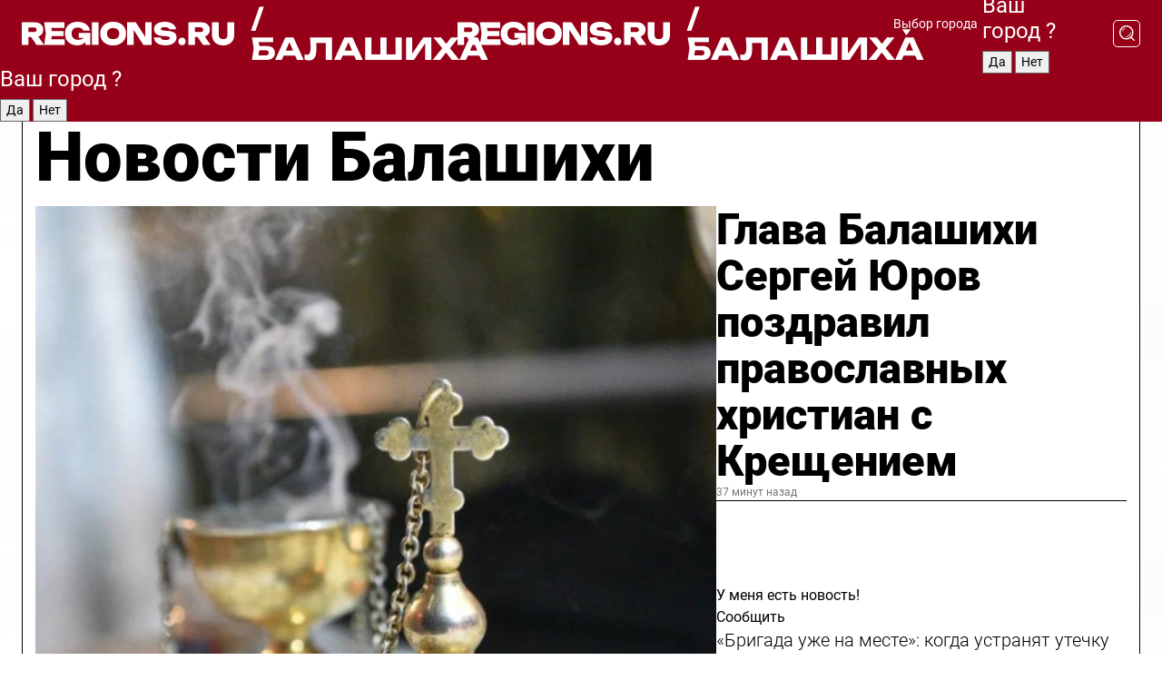

--- FILE ---
content_type: text/html; charset=UTF-8
request_url: https://regions.ru/balashikha
body_size: 19059
content:
<!DOCTYPE html>
<html lang="ru">
<head>

    <meta charset="utf-8">
    <!-- <base href="/"> -->

    <title>Новости Балашихи сегодня последние: самые главные и свежие происшествия и события дня</title>
    <meta name="keywords" content="">
    <meta name="description" content="Главные последние новости Балашихи сегодня онлайн: самая оперативная информация круглосуточно">

    <meta name="csrf-token" content="wuxHJfiA00qTiPbVbhByjkoD9corpAir102uERsl" />

    
    
    
    
    
    
    
    
    
    
    
    <meta http-equiv="X-UA-Compatible" content="IE=edge">
    <meta name="viewport" content="width=device-width, initial-scale=1, maximum-scale=1">

    <!-- Template Basic Images Start -->
    <link rel="icon" href="/img/favicon/favicon.ico">
    <link rel="apple-touch-icon" sizes="180x180" href="/img/favicon/apple-touch-icon.png">
    <!-- Template Basic Images End -->

    <!-- Custom Browsers Color Start -->
    <meta name="theme-color" content="#000">
    <!-- Custom Browsers Color End -->

    <link rel="stylesheet" href="https://regions.ru/css/main.min.css">
    <link rel="stylesheet" href="https://regions.ru/js/owl-carousel/assets/owl.carousel.min.css">
    <link rel="stylesheet" href="https://regions.ru/js/owl-carousel/assets/owl.theme.default.min.css">
    <link rel="stylesheet" href="https://regions.ru/css/custom.css?v=1768795395">

            <meta name="yandex-verification" content="1c939766cd81bf26" />
<meta name="google-site-verification" content="0vnG0Wlft2veIlSU714wTZ0kjs1vcRkXrIPCugsS9kc" />
<meta name="zen-verification" content="vlOnBo0GD4vjQazFqMHcmGcgw5TdyGjtDXLZWMcmdOiwd3HtGi66Kn5YsHnnbas9" />
<meta name="zen-verification" content="TbLqR35eMeggrFrleQbCgkqfhk5vr0ZqxHRlFZy4osbTCq7B4WQ27RqCCA3s2chu" />

<script type="text/javascript">
    (function(c,l,a,r,i,t,y){
        c[a]=c[a]||function(){(c[a].q=c[a].q||[]).push(arguments)};
        t=l.createElement(r);t.async=1;t.src="https://www.clarity.ms/tag/"+i;
        y=l.getElementsByTagName(r)[0];y.parentNode.insertBefore(t,y);
    })(window, document, "clarity", "script", "km2s2rvk59");
</script>

<!-- Yandex.Metrika counter -->
<script type="text/javascript" >
    (function(m,e,t,r,i,k,a){m[i]=m[i]||function(){(m[i].a=m[i].a||[]).push(arguments)};
        m[i].l=1*new Date();
        for (var j = 0; j < document.scripts.length; j++) {if (document.scripts[j].src === r) { return; }}
        k=e.createElement(t),a=e.getElementsByTagName(t)[0],k.async=1,k.src=r,a.parentNode.insertBefore(k,a)})
    (window, document, "script", "https://mc.yandex.ru/metrika/tag.js", "ym");

    ym(96085658, "init", {
        clickmap:true,
        trackLinks:true,
        accurateTrackBounce:true,
        webvisor:true
    });

            ym(23179900, "init", {
            clickmap: true,
            trackLinks: true,
            accurateTrackBounce: true
        });
    </script>
<noscript>
    <div>
        <img src="https://mc.yandex.ru/watch/96085658" style="position:absolute; left:-9999px;" alt="" />

                    <img src="https://mc.yandex.ru/watch/23179900" style="position:absolute; left:-9999px;" alt="" />
            </div>
</noscript>
<!-- /Yandex.Metrika counter -->

<!-- Top.Mail.Ru counter -->
<script type="text/javascript">
    var _tmr = window._tmr || (window._tmr = []);
    _tmr.push({id: "3513779", type: "pageView", start: (new Date()).getTime()});
    (function (d, w, id) {
        if (d.getElementById(id)) return;
        var ts = d.createElement("script"); ts.type = "text/javascript"; ts.async = true; ts.id = id;
        ts.src = "https://top-fwz1.mail.ru/js/code.js";
        var f = function () {var s = d.getElementsByTagName("script")[0]; s.parentNode.insertBefore(ts, s);};
        if (w.opera == "[object Opera]") { d.addEventListener("DOMContentLoaded", f, false); } else { f(); }
    })(document, window, "tmr-code");
</script>
<noscript><div><img src="https://top-fwz1.mail.ru/counter?id=3513779;js=na" style="position:absolute;left:-9999px;" alt="Top.Mail.Ru" /></div></noscript>
<!-- /Top.Mail.Ru counter -->

<script defer src="https://setka.news/scr/versioned/bundle.0.0.3.js"></script>
<link href="https://setka.news/scr/versioned/bundle.0.0.3.css" rel="stylesheet" />

<script>window.yaContextCb=window.yaContextCb||[]</script>
<script src="https://yandex.ru/ads/system/context.js" async></script>

    
    
    <script>
        if( window.location.href.includes('smi2')
            || window.location.href.includes('setka')
            || window.location.href.includes('adwile')
            || window.location.href.includes('24smi') ){

            window.yaContextCb.push(() => {
                Ya.Context.AdvManager.render({
                    "blockId": "R-A-16547837-5",
                    "renderTo": "yandex_rtb_R-A-16547837-5"
                })
            })

        }
    </script>
</head>


<body data-city-id="55" class="region silver_ponds" style="">



<!-- Custom HTML -->
<header class="fixed winter-2025">
    <div class="container">
        <div class="outer region">
                            <a href="/balashikha/" class="logo desktop">
                    <img src="/img/logo.svg" alt="" class="logo-short" />
                    
                    <span class="logo-region">
                        / Балашиха
                    </span>
                </a>

                <a href="/balashikha/" class="logo mobile">
                    <img src="/img/logo.svg" alt="" class="logo-short" />
                        
                    <span class="logo-region">
                        / Балашиха
                    </span>
                </a>
            

            <a href="#" class="mmenu-opener d-block d-lg-none" id="mmenu-opener">
                <!--<img src="/img/bars.svg" alt="">-->
            </a>

            <div class="mmenu" id="mmenu">
                <form action="/balashikha/search" class="mmenu-search">
                    <input type="text" name="query" class="search" placeholder="Поиск" />
                </form>
                <nav class="mobile-nav">
                    <ul>
                        <li><a href="/balashikha/news">Новости</a></li>
                        <li><a href="/balashikha/articles">Статьи</a></li>
                                                <li><a href="/balashikha/video">Видео</a></li>
                        <li><a href="/cities">Выбрать город</a></li>
                        <li><a href="/about">О редакции</a></li>
                        <li><a href="/vacancies">Вакансии</a></li>
                        <li><a href="/contacts">Контакты</a></li>
                    </ul>
                </nav>
                <div class="subscribe">
                    <div class="text">Подписывайтесь</div>
                    <div class="soc">
                        <!--a href="#" class="soc-item" target="_blank"><img src="/img/top-yt.svg" alt=""></a-->
                        <a href="https://vk.com/regionsru" class="soc-item" target="_blank"><img src="/img/top-vk.svg" alt=""></a>
                        <a href="https://ok.ru/regionsru" target="_blank" class="soc-item"><img src="/img/top-ok.svg" alt=""></a>
                        
                        <a href="https://dzen.ru/regions" class="soc-item" target="_blank"><img src="/img/top-dzen.svg" alt=""></a>
                        <a href="https://rutube.ru/channel/47098509/" class="soc-item" target="_blank"><img src="/img/top-rutube.svg" alt=""></a>
                    </div>
                </div>
            </div><!--mmenu-->

            <div class="right d-none d-lg-flex">
                <div>
    <a class="choose-city" href="#" id="choose-city">
        Выбор города
    </a>

    <form class="city-popup" id="city-popup" action="#">
        <div class="title">
            Введите название вашего города или выберите из списка:
        </div>
        <input id="searchCity" class="search-input" onkeyup="search_city()" type="text" name="city" placeholder="Введите название города..." />

        <ul id='list' class="list">
            <li class="cities" data-city="/">Главная страница</li>

                            <li class="cities" data-city="balashikha">Балашиха</li>
                            <li class="cities" data-city="bronnitsy">Бронницы</li>
                            <li class="cities" data-city="vidnoe">Видное</li>
                            <li class="cities" data-city="volokolamsk">Волоколамск</li>
                            <li class="cities" data-city="voskresensk">Воскресенск</li>
                            <li class="cities" data-city="dmitrov">Дмитров</li>
                            <li class="cities" data-city="dolgoprudny">Долгопрудный</li>
                            <li class="cities" data-city="domodedovo">Домодедово</li>
                            <li class="cities" data-city="dubna">Дубна</li>
                            <li class="cities" data-city="egorievsk">Егорьевск</li>
                            <li class="cities" data-city="zhukovsky">Жуковский</li>
                            <li class="cities" data-city="zaraisk">Зарайск</li>
                            <li class="cities" data-city="istra">Истра</li>
                            <li class="cities" data-city="kashira">Кашира</li>
                            <li class="cities" data-city="klin">Клин</li>
                            <li class="cities" data-city="kolomna">Коломна</li>
                            <li class="cities" data-city="korolev">Королев</li>
                            <li class="cities" data-city="kotelniki">Котельники</li>
                            <li class="cities" data-city="krasnogorsk">Красногорск</li>
                            <li class="cities" data-city="lobnya">Лобня</li>
                            <li class="cities" data-city="lospetrovsky">Лосино-Петровский</li>
                            <li class="cities" data-city="lotoshino">Лотошино</li>
                            <li class="cities" data-city="lukhovitsy">Луховицы</li>
                            <li class="cities" data-city="lytkarino">Лыткарино</li>
                            <li class="cities" data-city="lyubertsy">Люберцы</li>
                            <li class="cities" data-city="mozhaisk">Можайск</li>
                            <li class="cities" data-city="mytischi">Мытищи</li>
                            <li class="cities" data-city="naro-fominsk">Наро-Фоминск</li>
                            <li class="cities" data-city="noginsk">Ногинск</li>
                            <li class="cities" data-city="odintsovo">Одинцово</li>
                            <li class="cities" data-city="orekhovo-zuevo">Орехово-Зуево</li>
                            <li class="cities" data-city="pavlposad">Павловский Посад</li>
                            <li class="cities" data-city="podolsk">Подольск</li>
                            <li class="cities" data-city="pushkino">Пушкино</li>
                            <li class="cities" data-city="ramenskoe">Раменское</li>
                            <li class="cities" data-city="reutov">Реутов</li>
                            <li class="cities" data-city="ruza">Руза</li>
                            <li class="cities" data-city="sergposad">Сергиев Посад</li>
                            <li class="cities" data-city="serprudy">Серебряные Пруды</li>
                            <li class="cities" data-city="serpuhov">Серпухов</li>
                            <li class="cities" data-city="solnechnogorsk">Солнечногорск</li>
                            <li class="cities" data-city="stupino">Ступино</li>
                            <li class="cities" data-city="taldom">Талдом</li>
                            <li class="cities" data-city="fryazino">Фрязино</li>
                            <li class="cities" data-city="khimki">Химки</li>
                            <li class="cities" data-city="chernogolovka">Черноголовка</li>
                            <li class="cities" data-city="chekhov">Чехов</li>
                            <li class="cities" data-city="shatura">Шатура</li>
                            <li class="cities" data-city="shakhovskaya">Шаховская</li>
                            <li class="cities" data-city="schelkovo">Щелково</li>
                            <li class="cities" data-city="elektrostal">Электросталь</li>
                    </ul>
        <div class="show-all" id="show-all">
            <img src="/img/show-all.svg" alt="">
        </div>
    </form>
</div>

                <div class="city-confirm js-city-confirm">
                    <h4>Ваш город <span></span>?</h4>
                    <div class="buttons-row">
                        <input type="button" value="Да" class="js-city-yes" />
                        <input type="button" value="Нет" class="js-city-no" />
                    </div>

                                    </div>

                <a class="search" href="#" id="search-opener">
						<span class="search-icon">
							<img src="/img/magnifier.svg" alt="" />
							<img src="/img/magnifier.svg" alt="" />
						</span>
                </a>
                <form action="/balashikha/search" id="search-form" class="search-form">
                    <input id="search" class="search-input" type="text" name="query" placeholder="Что ищете?" />
                </form>
            </div>


        </div>
    </div>

    <div class="mobile-popup">
        <div class="city-confirm js-city-confirm">
            <h4>Ваш город <span></span>?</h4>
            <div class="buttons-row">
                <input type="button" value="Да" class="js-city-yes" />
                <input type="button" value="Нет" class="js-city-mobile-no" />
            </div>
        </div>
    </div>
</header>


<div class="container">
    <div id="yandex_rtb_R-A-16547837-5"></div>

            <nav class="nav-bar border-left border-right border-bottom" role="navigation" id="nav-bar">
    <ul class="nav-menu ul-style">
        <!--li class="item online">
            <a href="#" class="nav-link">Срочно</a>
        </li-->

                    <!--li class="item header">
                <h1>Новости Балашихи сегодня последние: самые главные и свежие происшествия и события дня</h1>
            </li-->
                <li class="item nav-wrapper">
            <ul class="nav-sections ul-style">
                <li class="item sections-item">
                    <a href="/balashikha/news" class="nav-link ttu">Новости</a>
                </li>

                <li class="item sections-item">
                    <a href="/balashikha/articles" class="nav-link ttu">Статьи</a>
                </li>
                                <li class="item sections-item">
                    <a href="/balashikha/video" class="nav-link ttu">Видео</a>
                </li>

                
                                                                                        <li class="item sections-item">
                                <a href="/balashikha/nws" class="nav-link">События</a>
                            </li>
                                                                                                <li class="item sections-item">
                                <a href="/balashikha/obschestvo" class="nav-link">Общество</a>
                            </li>
                                                                                                <li class="item sections-item">
                                <a href="/balashikha/clt" class="nav-link">Культура</a>
                            </li>
                                                                                                <li class="item sections-item">
                                <a href="/balashikha/spt" class="nav-link">Спорт</a>
                            </li>
                                                                                                                                                                                                                                                                                                                                                                                                                                                                                    </ul>
        </li><!--li-->
        <li class="item more" id="more-opener">
            <a href="#" class="nav-link">Еще</a>
        </li>
    </ul>

    <div class="more-popup" id="more-popup">
                    <nav class="categories">
                <ul>
                                            <li>
                            <a href="/balashikha/nws">События</a>
                        </li>
                                            <li>
                            <a href="/balashikha/obschestvo">Общество</a>
                        </li>
                                            <li>
                            <a href="/balashikha/clt">Культура</a>
                        </li>
                                            <li>
                            <a href="/balashikha/spt">Спорт</a>
                        </li>
                                            <li>
                            <a href="/balashikha/int">Происшествия</a>
                        </li>
                                            <li>
                            <a href="/balashikha/bls">Благоустройство</a>
                        </li>
                                            <li>
                            <a href="/balashikha/hlt">Здоровье</a>
                        </li>
                                            <li>
                            <a href="/balashikha/edc">Образование</a>
                        </li>
                                            <li>
                            <a href="/balashikha/trs">Транспорт</a>
                        </li>
                                            <li>
                            <a href="/balashikha/bezopasnost">Безопасность</a>
                        </li>
                                            <li>
                            <a href="/balashikha/off">Официально</a>
                        </li>
                                            <li>
                            <a href="/balashikha/svo">Герои СВО</a>
                        </li>
                                            <li>
                            <a href="/balashikha/blog">Блог</a>
                        </li>
                                    </ul>
            </nav>
        
        <nav class="bottom-nav">
            <ul>
                <li><a href="/about">О редакции</a></li>
                <li><a href="/balashikha/authors">Авторы</a></li>
                <li><a href="/media-kit">Рекламодателям</a></li>
                <li><a href="/contacts">Контактная информация</a></li>
                <li><a href="/privacy-policy">Политика конфиденциальности</a></li>
            </ul>
        </nav>

        <div class="subscribe">
            <div class="text">Подписывайтесь</div>
            <div class="soc">
                <!--a href="#" class="soc-item" target="_blank"><img src="/img/top-yt.svg" alt=""></a-->
                <a href="https://vk.com/regionsru" class="soc-item" target="_blank"><img src="/img/top-vk.svg" alt=""></a>
                <a href="https://ok.ru/regionsru" target="_blank" class="soc-item"><img src="/img/top-ok.svg" alt=""></a>
                                <a href="https://dzen.ru/regions" class="soc-item" target="_blank"><img src="/img/top-dzen.svg" alt=""></a>
                <a href="https://rutube.ru/channel/47098509/" class="soc-item" target="_blank"><img src="/img/top-rutube.svg" alt=""></a>
                <a href="https://max.ru/regions" class="soc-item" target="_blank">
                    <img src="/img/top-max.svg" alt="">
                </a>
            </div>
        </div>
    </div>
</nav>
    
    
    <div class="zones border-left border-right">
        <div class="site-header">
            <h1>Новости Балашихи</h1>
        </div>

        <div class="region-page">
                            <div class="article big-story">
                    <a class="image" href="/balashikha/obschestvo/glava-balashihi-sergey-yurov-pozdravil-pravoslavnyh-hristian-s-krescheniem">
                        <img src="https://storage.yandexcloud.net/regions/posts/media/thumbnails/2026/01/medium/gHVscO739ew774SF7xEgJVvPpqseTt1fMYeAyH25.jpg" class="article-image" alt="Глава Балашихи Сергей Юров поздравил православных христиан с Крещением" />
                    </a>
                    <div class="right border-bottom">
                        <a href="/balashikha/obschestvo/glava-balashihi-sergey-yurov-pozdravil-pravoslavnyh-hristian-s-krescheniem" class="headline">Глава Балашихи Сергей Юров поздравил православных христиан с Крещением</a>
                        <div class="update">
                            37 минут назад
                        </div>
                        <div class="related-items">
                            <div class="feedback-mobile-banner-wrapper">
    <div class="feedback-mobile-banner-btn js-show-feedback-form-btn">

        <div class="feedback-mobile-banner-btn__ico">
            <svg width="72" height="72" viewBox="0 0 72 72" fill="none" xmlns="http://www.w3.org/2000/svg">
                <path d="M7.01577 71.5L13.8486 51.8407C13.8734 51.6964 13.8635 51.4575 13.695 51.3082C5.30631 45.8384 0.5 37.6811 0.5 28.9116C0.5 12.9701 16.5739 0 36.3293 0C56.0847 0 72 12.9701 72 28.9116C72 44.853 55.9261 57.8231 36.1707 57.8231C34.9122 57.8231 33.495 57.8231 32.1869 57.6639C32.1275 57.6639 32.0631 57.6688 32.0284 57.6887L7.01577 71.49V71.5ZM36.3293 2.48851C17.9414 2.48851 2.97748 14.3438 2.97748 28.9116C2.97748 36.835 7.39234 44.2458 15.0923 49.2477L15.1617 49.2975C16.123 50.0241 16.5491 51.2733 16.2468 52.4828L16.2171 52.5923L11.4901 66.1945L30.8838 55.4939C31.4982 55.1853 32.0532 55.1853 32.2613 55.1853L32.4149 55.1953C33.5892 55.3446 34.9617 55.3446 36.1757 55.3446C54.5635 55.3446 69.5275 43.4893 69.5275 28.9215C69.5275 14.3538 54.6329 2.48851 36.3293 2.48851Z" fill="white"/>
                <path d="M21.306 35.6598C18.12 35.6598 15.5285 33.0569 15.5285 29.8566C15.5285 26.6564 18.12 24.0534 21.306 24.0534C24.492 24.0534 27.0835 26.6564 27.0835 29.8566C27.0835 33.0569 24.492 35.6598 21.306 35.6598ZM21.306 26.5419C19.4875 26.5419 18.006 28.0301 18.006 29.8566C18.006 31.6832 19.4875 33.1713 21.306 33.1713C23.1245 33.1713 24.606 31.6832 24.606 29.8566C24.606 28.0301 23.1245 26.5419 21.306 26.5419Z" fill="white"/>
                <path d="M36.3293 35.6598C33.1432 35.6598 30.5518 33.0569 30.5518 29.8566C30.5518 26.6564 33.1432 24.0534 36.3293 24.0534C39.5153 24.0534 42.1067 26.6564 42.1067 29.8566C42.1067 33.0569 39.5153 35.6598 36.3293 35.6598ZM36.3293 26.5419C34.5108 26.5419 33.0293 28.0301 33.0293 29.8566C33.0293 31.6832 34.5108 33.1713 36.3293 33.1713C38.1477 33.1713 39.6293 31.6832 39.6293 29.8566C39.6293 28.0301 38.1477 26.5419 36.3293 26.5419Z" fill="white"/>
                <path d="M51.1991 35.6598C48.0131 35.6598 45.4217 33.0569 45.4217 29.8566C45.4217 26.6564 48.0131 24.0534 51.1991 24.0534C54.3852 24.0534 56.9766 26.6564 56.9766 29.8566C56.9766 33.0569 54.3852 35.6598 51.1991 35.6598ZM51.1991 26.5419C49.3807 26.5419 47.8991 28.0301 47.8991 29.8566C47.8991 31.6832 49.3807 33.1713 51.1991 33.1713C53.0176 33.1713 54.4991 31.6832 54.4991 29.8566C54.4991 28.0301 53.0176 26.5419 51.1991 26.5419Z" fill="white"/>
            </svg>

        </div>

        <div class="feedback-mobile-banner-btn__text">
            У меня есть новость!
        </div>

        <div class="feedback-mobile-banner-btn__btn">Сообщить</div>
    </div>
</div>

                            

                                                                                                                                                            <div class="item">
                                        <a href="/balashikha/bls/brigada-uzhe-na-meste-kogda-ustranyat-utechku-na-truboprovode-v-balashihe" class="name">«Бригада уже на месте»: когда устранят утечку на трубопроводе в Балашихе</a>
                                        <span class="update">Вчера в 21:13</span>
                                    </div>
                                                                                                                                <div class="item">
                                        <a href="/balashikha/obschestvo/morzhi-balashihi-pervymi-okunulis-v-osvyaschennuyu-vodu-pehorki" class="name">Моржи Балашихи первыми окунулись в освященную воду Пехорки</a>
                                        <span class="update">Вчера в 16:48</span>
                                    </div>
                                                                                    </div>
                    </div>
                </div><!--big-story-->
            
            <div class="feedback-modal-success-wrapper js-feedback-success">
    <div class="feedback-modal-success-wrapper__result">
        <div class="feedback-modal-success-wrapper__result-text">
            Ваше обращение принято. <br /> Мы рассмотрим его в ближайшее время.
        </div>
        <div class="feedback-modal-success-wrapper__result-btn js-hide-feedback-success-btn">
            Закрыть
        </div>
    </div>
</div>


<div class="feedback-modal-form-wrapper js-feedback-form">
    <h3>Опишите проблему</h3>

    <form
        id="feedback-form"
        method="post"
        action="https://regions.ru/feedback"
    >
        <input type="hidden" name="site_id" value="55" />

        <textarea name="comment" id="comment" placeholder=""></textarea>

        <div class="js-upload-wrap">
            <div id="files">

            </div>

            <div class="feedback-modal-form-wrapper__row feedback-modal-form-wrapper__add-file">
                <svg width="23" height="24" viewBox="0 0 23 24" fill="none" xmlns="http://www.w3.org/2000/svg">
                    <path d="M10.7802 6.91469C10.4604 7.25035 9.88456 7.25035 9.56467 6.91469C9.24478 6.57902 9.24478 5.97483 9.56467 5.63916L13.2754 1.74545C14.363 0.604196 15.8345 0 17.306 0C20.4409 0 23 2.68531 23 5.97483C23 7.51888 22.4242 9.06294 21.3366 10.2042L17.306 14.4336C16.2184 15.5748 14.8108 16.179 13.3394 16.179C11.2921 16.179 9.5007 15.0378 8.47705 13.2923C8.22114 12.8895 8.02921 12.4196 7.90125 11.9497C7.7733 11.4797 8.02921 10.9427 8.47705 10.8084C8.9249 10.6741 9.43672 10.9427 9.56467 11.4126C9.62865 11.7483 9.75661 12.0168 9.94854 12.3524C10.6523 13.5608 11.9319 14.3664 13.2754 14.3664C14.299 14.3664 15.2587 13.9636 16.0264 13.2252L20.057 8.9958C20.8248 8.19021 21.2086 7.11608 21.2086 6.10909C21.2086 3.82657 19.4812 2.01399 17.306 2.01399C16.2823 2.01399 15.3227 2.41678 14.5549 3.22238L10.8442 7.11608L10.7802 6.91469ZM12.2517 17.0517L8.54103 20.9455C7.00556 22.5566 4.51043 22.5566 2.97497 20.9455C1.4395 19.3343 1.4395 16.7161 2.97497 15.1049L7.00556 10.8755C7.7733 10.0699 8.79694 9.66713 9.75661 9.66713C10.7163 9.66713 11.7399 10.0699 12.5076 10.8755C12.7636 11.1441 12.9555 11.4126 13.0834 11.6811C13.2754 11.9497 13.4033 12.2853 13.4673 12.621C13.5953 13.0909 14.1071 13.4266 14.5549 13.2252C15.0028 13.0909 15.2587 12.5538 15.1307 12.0839C15.0028 11.614 14.8108 11.1441 14.5549 10.7413C14.299 10.3385 14.0431 9.93567 13.7232 9.6C12.6356 8.45874 11.1641 7.85455 9.69263 7.85455C8.22114 7.85455 6.74965 8.45874 5.66203 9.6L1.63143 13.8294C-0.543811 16.1119 -0.543811 19.9385 1.63143 22.2881C3.80668 24.5706 7.38943 24.5706 9.56467 22.2881L13.2754 18.3944C13.5953 18.0587 13.5953 17.4545 13.2754 17.1189C12.8915 16.7832 12.3797 16.7832 11.9958 17.1189L12.2517 17.0517Z" fill="#960018"/>
                </svg>

                <div class="file-load-area">
                    <label>
                        <input id="fileupload" data-url="https://regions.ru/feedback/upload" data-target="files" name="file" type="file" style="display: none">
                        Добавить фото или видео
                    </label>
                </div>
                <div class="file-loader">
                    <div class="lds-ring"><div></div><div></div><div></div><div></div></div>
                </div>
            </div>
        </div>

        <div class="feedback-modal-form-wrapper__row">
            <label for="category_id">Тема:</label>
            <select name="category_id" id="category_id">
                <option value="">Выберите тему</option>
                                    <option value="1">Дороги</option>
                                    <option value="15">Блог</option>
                                    <option value="2">ЖКХ</option>
                                    <option value="3">Благоустройство</option>
                                    <option value="4">Здравоохранение</option>
                                    <option value="5">Социальная сфера</option>
                                    <option value="6">Общественный транспорт</option>
                                    <option value="7">Строительство</option>
                                    <option value="8">Торговля</option>
                                    <option value="9">Мусор</option>
                                    <option value="10">Образование</option>
                                    <option value="11">Бизнес</option>
                                    <option value="12">Другое</option>
                            </select>
        </div>

        <div class="feedback-modal-form-wrapper__row">
            <label>Ваши данные:</label>

            <div class="feedback-modal-form-wrapper__incognito">
                <input type="checkbox" name="incognito" id="incognito" />
                <label for="incognito">Остаться инкогнито</label>
            </div>
        </div>

        <div class="js-feedback-from-personal-wrapper">
            <div class="feedback-modal-form-wrapper__row">
                <input type="text" name="name" id="name" placeholder="ФИО" />
            </div>

            <div class="feedback-modal-form-wrapper__row">
                <input type="text" name="phone" id="phone" placeholder="Телефон" />
            </div>

            <div class="feedback-modal-form-wrapper__row">
                <input type="email" name="email" id="email" placeholder="E-mail" />
            </div>
        </div>

        <div class="feedback-modal-form-wrapper__row">
            <input type="submit" value="Отправить" />
            <input type="reset" class="js-hide-feedback-form-btn" value="Отменить" />
        </div>
    </form>
</div>

<script id="template-upload-file" type="text/html">
    <div class="feedback-modal-form-wrapper__file">
        <input type="hidden" name="files[]" value="${_id}" />

        <div class="feedback-modal-form-wrapper__file-ico">
            <svg id="Layer_1" style="enable-background:new 0 0 512 512;" version="1.1" viewBox="0 0 512 512" xml:space="preserve" xmlns="http://www.w3.org/2000/svg" xmlns:xlink="http://www.w3.org/1999/xlink"><path d="M399.3,168.9c-0.7-2.9-2-5-3.5-6.8l-83.7-91.7c-1.9-2.1-4.1-3.1-6.6-4.4c-2.9-1.5-6.1-1.6-9.4-1.6H136.2  c-12.4,0-23.7,9.6-23.7,22.9v335.2c0,13.4,11.3,25.9,23.7,25.9h243.1c12.4,0,21.2-12.5,21.2-25.9V178.4  C400.5,174.8,400.1,172.2,399.3,168.9z M305.5,111l58,63.5h-58V111z M144.5,416.5v-320h129v81.7c0,14.8,13.4,28.3,28.1,28.3h66.9  v210H144.5z"/></svg>
        </div>
        <div class="feedback-modal-form-wrapper__file-text">
            ${name}
        </div>
        <div class="feedback-modal-form-wrapper__file-del js-feedback-delete-file">
            <svg style="enable-background:new 0 0 36 36;" version="1.1" viewBox="0 0 36 36" xml:space="preserve" xmlns="http://www.w3.org/2000/svg" xmlns:xlink="http://www.w3.org/1999/xlink"><style type="text/css">
                    .st0{fill:#960018;}
                    .st1{fill:none;stroke:#960018;stroke-width:2.0101;stroke-linejoin:round;stroke-miterlimit:10;}
                    .st2{fill:#960018;}
                    .st3{fill-rule:evenodd;clip-rule:evenodd;fill:#960018;}
                </style><g id="Layer_1"/><g id="icons"><path class="st0" d="M6.2,3.5L3.5,6.2c-0.7,0.7-0.7,1.9,0,2.7l9.2,9.2l-9.2,9.2c-0.7,0.7-0.7,1.9,0,2.7l2.6,2.6   c0.7,0.7,1.9,0.7,2.7,0l9.2-9.2l9.2,9.2c0.7,0.7,1.9,0.7,2.7,0l2.6-2.6c0.7-0.7,0.7-1.9,0-2.7L23.3,18l9.2-9.2   c0.7-0.7,0.7-1.9,0-2.7l-2.6-2.6c-0.7-0.7-1.9-0.7-2.7,0L18,12.7L8.8,3.5C8.1,2.8,6.9,2.8,6.2,3.5z" id="close_1_"/></g></svg>
        </div>
    </div>
</script>

            <div class="zone zone-region">
                <div class="zone-left">
                    <div class="zone-cites">

                        <div class="feedback-banner-wrapper">
    <div class="feedback-banner-btn js-show-feedback-form-btn">
        <div class="feedback-banner-btn__ico">
            <svg width="72" height="72" viewBox="0 0 72 72" fill="none" xmlns="http://www.w3.org/2000/svg">
                <path d="M7.01577 71.5L13.8486 51.8407C13.8734 51.6964 13.8635 51.4575 13.695 51.3082C5.30631 45.8384 0.5 37.6811 0.5 28.9116C0.5 12.9701 16.5739 0 36.3293 0C56.0847 0 72 12.9701 72 28.9116C72 44.853 55.9261 57.8231 36.1707 57.8231C34.9122 57.8231 33.495 57.8231 32.1869 57.6639C32.1275 57.6639 32.0631 57.6688 32.0284 57.6887L7.01577 71.49V71.5ZM36.3293 2.48851C17.9414 2.48851 2.97748 14.3438 2.97748 28.9116C2.97748 36.835 7.39234 44.2458 15.0923 49.2477L15.1617 49.2975C16.123 50.0241 16.5491 51.2733 16.2468 52.4828L16.2171 52.5923L11.4901 66.1945L30.8838 55.4939C31.4982 55.1853 32.0532 55.1853 32.2613 55.1853L32.4149 55.1953C33.5892 55.3446 34.9617 55.3446 36.1757 55.3446C54.5635 55.3446 69.5275 43.4893 69.5275 28.9215C69.5275 14.3538 54.6329 2.48851 36.3293 2.48851Z" fill="white"/>
                <path d="M21.306 35.6598C18.12 35.6598 15.5285 33.0569 15.5285 29.8566C15.5285 26.6564 18.12 24.0534 21.306 24.0534C24.492 24.0534 27.0835 26.6564 27.0835 29.8566C27.0835 33.0569 24.492 35.6598 21.306 35.6598ZM21.306 26.5419C19.4875 26.5419 18.006 28.0301 18.006 29.8566C18.006 31.6832 19.4875 33.1713 21.306 33.1713C23.1245 33.1713 24.606 31.6832 24.606 29.8566C24.606 28.0301 23.1245 26.5419 21.306 26.5419Z" fill="white"/>
                <path d="M36.3293 35.6598C33.1432 35.6598 30.5518 33.0569 30.5518 29.8566C30.5518 26.6564 33.1432 24.0534 36.3293 24.0534C39.5153 24.0534 42.1067 26.6564 42.1067 29.8566C42.1067 33.0569 39.5153 35.6598 36.3293 35.6598ZM36.3293 26.5419C34.5108 26.5419 33.0293 28.0301 33.0293 29.8566C33.0293 31.6832 34.5108 33.1713 36.3293 33.1713C38.1477 33.1713 39.6293 31.6832 39.6293 29.8566C39.6293 28.0301 38.1477 26.5419 36.3293 26.5419Z" fill="white"/>
                <path d="M51.1991 35.6598C48.0131 35.6598 45.4217 33.0569 45.4217 29.8566C45.4217 26.6564 48.0131 24.0534 51.1991 24.0534C54.3852 24.0534 56.9766 26.6564 56.9766 29.8566C56.9766 33.0569 54.3852 35.6598 51.1991 35.6598ZM51.1991 26.5419C49.3807 26.5419 47.8991 28.0301 47.8991 29.8566C47.8991 31.6832 49.3807 33.1713 51.1991 33.1713C53.0176 33.1713 54.4991 31.6832 54.4991 29.8566C54.4991 28.0301 53.0176 26.5419 51.1991 26.5419Z" fill="white"/>
            </svg>

        </div>

        <div class="feedback-banner-btn__text">
            У меня есть новость!
        </div>

        <div class="feedback-banner-btn__content">
            <div class="feedback-banner-btn__btn">Сообщить</div>
        </div>
    </div>
</div>

                        
                                                    <h2 class="section-heading">
                                Цитаты <span>дня</span>
                            </h2>
                            <div class="quotes">
                                                                    <div class="item">
                                        <div class="top">
                                            <a href="https://regions.ru/balashikha/hlt/zhiteli-balashihi-mogut-zakrepitsya-za-aptekoy-dlya-polucheniya-lgotnyh-lekarstv" class="author-name">Ирина Рагулина</a>
                                            <div class="regalia">заведующая отделом льготного лекарственного обеспечения Балашихинской больницы</div>
                                        </div>
                                        <a class="name" href="https://regions.ru/balashikha/hlt/zhiteli-balashihi-mogut-zakrepitsya-za-aptekoy-dlya-polucheniya-lgotnyh-lekarstv">
                                            «Теперь каждый пациент может выбрать наиболее подходящую аптеку, куда будут направляться все предназначенные ему льготные препараты»
                                        </a>
                                    </div><!--item-->
                                                                    <div class="item">
                                        <div class="top">
                                            <a href="https://regions.ru/balashikha/obschestvo/olga-vashurina-chestno-rasskazala-ob-otnosheniyah-s-shalyapinym" class="author-name">Ольга Вашурина</a>
                                            <div class="regalia">кондитер и телеведущая из Балашихи</div>
                                        </div>
                                        <a class="name" href="https://regions.ru/balashikha/obschestvo/olga-vashurina-chestno-rasskazala-ob-otnosheniyah-s-shalyapinym">
                                            «С некоторых пор я ищу пару. Хожу на свидания, знакомлюсь, пробую, ошибаюсь, смеюсь, иногда выхожу с мыслью „ну нет“ — и еду домой»
                                        </a>
                                    </div><!--item-->
                                                            </div>
                        
                                                </div>


                </div>

                <div class="zone-center">
                    <h2 class="section-heading accent">
                        Статьи
                    </h2>

                    <div class="region-stories">
                                                                                                                        <div class="article">
                                        <a href="/balashikha/obschestvo/kak-shkolniki-balashihi-uchatsya-delat-detali-dlya-bpla-i-pochemu-eti-zanyatiya-nikto-ne-propuskaet" class="image">
                                            <img src="https://storage.yandexcloud.net/regions/posts/media/thumbnails/2026/01/small/A9qckW6pw8cB4LH6IDQuJbQEQ5RoWz1syCmxlt6l.jpg" alt="Как школьники Балашихи учатся делать детали для БПЛА и почему эти занятия никто не пропускает">
                                        </a>
                                        <div class="article-right">
                                            <a class="category" href="/balashikha/obschestvo">Общество</a>
                                            <a href="/balashikha/obschestvo/kak-shkolniki-balashihi-uchatsya-delat-detali-dlya-bpla-i-pochemu-eti-zanyatiya-nikto-ne-propuskaet" class="headline">Как школьники Балашихи учатся делать детали для БПЛА и почему эти занятия никто не пропускает</a>
                                            <div class="update">16 января в 12:55</div>
                                        </div>
                                    </div>
                                                                                                                                <div class="article">
                                        <a href="/balashikha/obschestvo/v-balashihe-zakrylas-rezidentsiya-deda-moroza-kakoy-sekret-uvez-zimniy-volshebnik-v-velikiy-ustyug" class="image">
                                            <img src="https://storage.yandexcloud.net/regions/posts/media/thumbnails/2026/01/small/J6ngKc6OJ0d26Z64WEKHOhtDHiHPFDEaF3JJVxSZ.jpg" alt="В Балашихе закрылась резиденция Деда Мороза: какой секрет увез зимний волшебник в Великий Устюг">
                                        </a>
                                        <div class="article-right">
                                            <a class="category" href="/balashikha/obschestvo">Общество</a>
                                            <a href="/balashikha/obschestvo/v-balashihe-zakrylas-rezidentsiya-deda-moroza-kakoy-sekret-uvez-zimniy-volshebnik-v-velikiy-ustyug" class="headline">В Балашихе закрылась резиденция Деда Мороза: какой секрет увез зимний волшебник в Великий Устюг</a>
                                            <div class="update">14 января в 12:12</div>
                                        </div>
                                    </div>
                                                                                                        </div>
                </div>

                                    <div class="zone-right">
                        <div class="zone-news">
                            <h2 class="section-heading">
                                <span>Новости</span>
                            </h2>
                            <div class="small-stories">
                                                                    <div class="story article">
                                        <a class="category" href="/balashikha/int">Происшествия</a>
                                        <a class="headline" href="/balashikha/int/zastryal-v-sizo-posle-sugroba-sud-otpravil-pod-arest-vinovnika-opasnogo-zaezda-po-ulitsam-balashihi">Застрял в СИЗО после сугроба: суд отправил под арест виновника опасного заезда по улицам Балашихи</a>
                                        <div class="update">Вчера в 15:22</div>
                                    </div>
                                                                    <div class="story article">
                                        <a class="category" href="/balashikha/nws">События</a>
                                        <a class="headline" href="/balashikha/nws/tri-marshruta-i-prokat-parki-balashihi-priglashayut-na-lyzhnyu">Три маршрута и прокат: парки Балашихи приглашают на лыжню</a>
                                        <div class="update">Вчера в 14:30</div>
                                    </div>
                                                                    <div class="story article">
                                        <a class="category" href="/balashikha/obschestvo">Общество</a>
                                        <a class="headline" href="/balashikha/obschestvo/kupeli-s-raznym-grafikom-raboty-zhiteli-balashihi-mogut-vybrat-udobnoe-vremya-dlya-kreschenskogo-omoveniya">Купели с разным графиком работы: жители Балашихи могут выбрать удобное время для крещенского омовения</a>
                                        <div class="update">Вчера в 13:55</div>
                                    </div>
                                                            </div>
                        </div>
                    </div>
                            </div>

                            <div class="horizontal-stories">
                    <h2 class="main-category">
                        Главное за неделю
                    </h2>
                    <div class="small-stories horizontal">
                                                    <div class="story article">
                                <a class="image" href="/balashikha/obschestvo/olga-vashurina-chestno-rasskazala-ob-otnosheniyah-s-shalyapinym">
                                    <img src="https://storage.yandexcloud.net/regions/posts/media/thumbnails/2026/01/small/APWFaWhvCUVPNlJ1plmmCOmljlJxe5c3pB4DzfXu.jpg" alt="Ольга Вашурина честно рассказала об отношениях с Шаляпиным">
                                </a>
                                <a class="category" href="/balashikha/obschestvo">Общество</a>
                                <a class="headline" href="/balashikha/obschestvo/olga-vashurina-chestno-rasskazala-ob-otnosheniyah-s-shalyapinym">Ольга Вашурина честно рассказала об отношениях с Шаляпиным</a>
                                <div class="update">15 января в 10:50</div>
                            </div><!--story-->
                                                    <div class="story article">
                                <a class="image" href="/balashikha/nws/ot-ulybki-dvoynika-galustyana-na-ostanovke-zhitelyam-balashihi-stalo-teplee">
                                    <img src="https://storage.yandexcloud.net/regions/posts/media/thumbnails/2026/01/small/ZTrM3UCH4wxhsWuGsadnpw7KXYwVOOxveQQfVQlk.jpg" alt="От улыбки Галустяна на остановке жителям Балашихи стало теплее">
                                </a>
                                <a class="category" href="/balashikha/nws">События</a>
                                <a class="headline" href="/balashikha/nws/ot-ulybki-dvoynika-galustyana-na-ostanovke-zhitelyam-balashihi-stalo-teplee">От улыбки Галустяна на остановке жителям Балашихи стало теплее</a>
                                <div class="update">15 января в 11:08</div>
                            </div><!--story-->
                                                    <div class="story article">
                                <a class="image" href="/balashikha/nws/kot-s-krestom-na-shee-razdelil-podpischikov-sotssetey-na-dva-lagerya-v-balashihe">
                                    <img src="https://storage.yandexcloud.net/regions/posts/media/thumbnails/2026/01/small/Oj2J74SPuuxtZVGnnDeGncxFmCOaPimDevU2pucp.jpg" alt="Кот с крестом на шее разделил подписчиков соцсетей на два лагеря в Балашихе">
                                </a>
                                <a class="category" href="/balashikha/nws">События</a>
                                <a class="headline" href="/balashikha/nws/kot-s-krestom-na-shee-razdelil-podpischikov-sotssetey-na-dva-lagerya-v-balashihe">Кот с крестом на шее разделил подписчиков соцсетей на два лагеря в Балашихе</a>
                                <div class="update">13 января в 12:56</div>
                            </div><!--story-->
                                                    <div class="story article">
                                <a class="image" href="/balashikha/nws/muravi-iz-grobnits-faraonov-obnaruzheny-v-kvartirah-zhiteley-balashihi">
                                    <img src="https://storage.yandexcloud.net/regions/posts/media/thumbnails/2026/01/small/TMidu6w99WhHwFPsL6FKAsjB3hTlwfMyCaB7RxKK.jpg" alt="Муравьи из гробниц фараонов обнаружены в квартирах жителей Балашихи">
                                </a>
                                <a class="category" href="/balashikha/nws">События</a>
                                <a class="headline" href="/balashikha/nws/muravi-iz-grobnits-faraonov-obnaruzheny-v-kvartirah-zhiteley-balashihi">Муравьи из гробниц фараонов обнаружены в квартирах жителей Балашихи</a>
                                <div class="update">12 января в 14:38</div>
                            </div><!--story-->
                                            </div>
                </div><!--horizontal-->
            
            <div class="big-promo">
        <a class="promo-pic" href="https://контрактмо.рф/" target="_blank">
            <img src="https://storage.yandexcloud.net/regions/posts/media/covers/2025/05/1jTqwuZ6vhhcOVtLL9OyZAWBHQf4YEYMfxKQ66PE.png" alt="Контрактники май 2025">
        </a>
    </div>

            
                            <div class="horizontal-stories">
                    <h2 class="main-category">
                        Все новости
                    </h2>

                    <div class="small-stories horizontal">
                                                    <div class="story article">
                                <a class="image" href="/balashikha/nws/shtraf-do-3-tys-grozit-za-nepravilnuyu-utilizatsiyu-elki-v-balashihe">
                                    <img src="https://storage.yandexcloud.net/regions/posts/media/thumbnails/2026/01/small/U6dulSgWMNZdN88jPW6ueZHBzkzFjFYfHZc09Om8.jpg" alt="Штраф до ₽3 тыс. грозит за неправильную утилизацию елки в Балашихе">
                                </a>
                                <a class="category" href="/balashikha/nws">События</a>
                                <a class="headline" href="/balashikha/nws/shtraf-do-3-tys-grozit-za-nepravilnuyu-utilizatsiyu-elki-v-balashihe">Штраф до ₽3 тыс. грозит за неправильную утилизацию елки в Балашихе</a>
                                <div class="update">Вчера в 12:00</div>
                            </div><!--story-->
                                                    <div class="story article">
                                <a class="image" href="/balashikha/spt/proigravshih-ne-bylo-sorevnovaniya-po-lyzhnym-gonkam-proshli-v-balashihe">
                                    <img src="https://storage.yandexcloud.net/regions/posts/media/thumbnails/2026/01/small/TzWRUbgOpgwjqRkRYUXwMOKICsHfjD18SWenfvZH.jpg" alt="Проигравших не было: соревнования по лыжным гонкам прошли в Балашихе">
                                </a>
                                <a class="category" href="/balashikha/spt">Спорт</a>
                                <a class="headline" href="/balashikha/spt/proigravshih-ne-bylo-sorevnovaniya-po-lyzhnym-gonkam-proshli-v-balashihe">Проигравших не было: соревнования по лыжным гонкам прошли в Балашихе</a>
                                <div class="update">Вчера в 09:45</div>
                            </div><!--story-->
                                                    <div class="story article">
                                <a class="image" href="/balashikha/hlt/holodovaya-allergiya-kak-raspoznat-i-kak-spravitsya-sovety-balashihinskih-vrachey">
                                    <img src="https://storage.yandexcloud.net/regions/posts/media/thumbnails/2026/01/small/48tYGMXNs6OBzoZRcjVzwU6Y7dZnh1ZFE6fabnCg.jpg" alt="Холодовая аллергия: как распознать и как справиться, советы балашихинских врачей">
                                </a>
                                <a class="category" href="/balashikha/hlt">Здоровье</a>
                                <a class="headline" href="/balashikha/hlt/holodovaya-allergiya-kak-raspoznat-i-kak-spravitsya-sovety-balashihinskih-vrachey">Холодовая аллергия: как распознать и как справиться, советы балашихинских врачей</a>
                                <div class="update">Вчера в 08:30</div>
                            </div><!--story-->
                                                    <div class="story article">
                                <a class="image" href="/balashikha/obschestvo/prazdnichnye-bogosluzheniya-v-chest-krescheniya-gospodnya-proydut-vo-vseh-hramah-balashihi">
                                    <img src="https://storage.yandexcloud.net/regions/posts/media/thumbnails/2026/01/small/geMUmZqAHQxOf9xOsGACIhV6ogF9jUzYGiZe2WCZ.jpg" alt="Праздничные богослужения в Крещение Господне пройдут во всех храмах Балашихи">
                                </a>
                                <a class="category" href="/balashikha/obschestvo">Общество</a>
                                <a class="headline" href="/balashikha/obschestvo/prazdnichnye-bogosluzheniya-v-chest-krescheniya-gospodnya-proydut-vo-vseh-hramah-balashihi">Праздничные богослужения в Крещение Господне пройдут во всех храмах Балашихи</a>
                                <div class="update">Вчера в 07:15</div>
                            </div><!--story-->
                                                    <div class="story article">
                                <a class="image" href="/balashikha/int/bastrykin-vzyal-na-kontrol-ugolovnoe-delo-o-tarane-avtomobilya-dps-v-balashihe">
                                    <img src="https://storage.yandexcloud.net/regions/posts/media/thumbnails/2026/01/small/p8p1aAJiIfLv94pPJmGG24Bugg1oetmCxglqoRjj.jpg" alt="Бастрыкин взял на контроль уголовное дело о таране автомобиля ДПС в Балашихе">
                                </a>
                                <a class="category" href="/balashikha/int">Происшествия</a>
                                <a class="headline" href="/balashikha/int/bastrykin-vzyal-na-kontrol-ugolovnoe-delo-o-tarane-avtomobilya-dps-v-balashihe">Бастрыкин взял на контроль уголовное дело о таране автомобиля ДПС в Балашихе</a>
                                <div class="update">17 января в 23:03</div>
                            </div><!--story-->
                                                    <div class="story article">
                                <a class="image" href="/balashikha/nws/v-rusavkino-zarechnom-vedutsya-raboty-po-vosstanovleniyu-elektrosnabzheniya">
                                    <img src="https://storage.yandexcloud.net/regions/posts/media/thumbnails/2026/01/small/KXtECgwRKB4rtW1lWfmFkdmLpa3CAIGBkzAdEZHE.jpg" alt="Электроснабжение в коттеджном поселке «Русавкино-Заречное» восстановлено по резервной схеме">
                                </a>
                                <a class="category" href="/balashikha/nws">События</a>
                                <a class="headline" href="/balashikha/nws/v-rusavkino-zarechnom-vedutsya-raboty-po-vosstanovleniyu-elektrosnabzheniya">Электроснабжение в коттеджном поселке «Русавкино-Заречное» восстановлено по резервной схеме</a>
                                <div class="update">17 января в 13:44</div>
                            </div><!--story-->
                                                    <div class="story article">
                                <a class="image" href="/balashikha/int/ot-dachi-pokazaniy-otkazalsya-lihachu-na-porsche-predyavili-obvinenie-v-balashihe">
                                    <img src="https://storage.yandexcloud.net/regions/posts/media/thumbnails/2026/01/small/l4q6ojmvCw88s3wbqPly5jMJdB52aE9KVwsznJXd.jpg" alt="От дачи показаний отказался: лихачу на Porsche предъявили обвинение в Балашихе">
                                </a>
                                <a class="category" href="/balashikha/int">Происшествия</a>
                                <a class="headline" href="/balashikha/int/ot-dachi-pokazaniy-otkazalsya-lihachu-na-porsche-predyavili-obvinenie-v-balashihe">От дачи показаний отказался: лихачу на Porsche предъявили обвинение в Балашихе</a>
                                <div class="update">17 января в 13:13</div>
                            </div><!--story-->
                                                    <div class="story article">
                                <a class="image" href="/balashikha/nws/bez-podkormki-mozhet-pogibnut-do-80-pernatyh-zhitelyam-balashihi-rasskazali-chem-kormit-ptits-zimoy">
                                    <img src="https://storage.yandexcloud.net/regions/posts/media/thumbnails/2026/01/small/Y6vnMu7gM4kqVmsmOy1kSorvsh8hS8YfFHyo0Ezt.jpg" alt="Без подкормки может погибнуть до 80% пернатых: жителям Балашихи рассказали, чем кормить птиц зимой">
                                </a>
                                <a class="category" href="/balashikha/nws">События</a>
                                <a class="headline" href="/balashikha/nws/bez-podkormki-mozhet-pogibnut-do-80-pernatyh-zhitelyam-balashihi-rasskazali-chem-kormit-ptits-zimoy">Без подкормки может погибнуть до 80% пернатых: жителям Балашихи рассказали, чем кормить птиц зимой</a>
                                <div class="update">17 января в 12:30</div>
                            </div><!--story-->
                                                    <div class="story article">
                                <a class="image" href="/balashikha/obschestvo/nametili-datu-osvyascheniya-hrama-kirill-timashkov-o-planah-v-kupavne">
                                    <img src="https://storage.yandexcloud.net/regions/posts/media/thumbnails/2026/01/small/Bc55QjE39j9fqheh8jhPXMTo9HFC0IW0Rf3GWmjQ.png" alt="«Наметили дату освящения храма»: Кирилл Тимашков — о планах в Купавне">
                                </a>
                                <a class="category" href="/balashikha/obschestvo">Общество</a>
                                <a class="headline" href="/balashikha/obschestvo/nametili-datu-osvyascheniya-hrama-kirill-timashkov-o-planah-v-kupavne">«Наметили дату освящения храма»: Кирилл Тимашков — о планах в Купавне</a>
                                <div class="update">17 января в 11:06</div>
                            </div><!--story-->
                                                    <div class="story article">
                                <a class="image" href="/balashikha/nws/v-kupavne-zavershaetsya-stroitelstvo-hrama-svyatogo-pravednogo-voina-fedora-ushakova">
                                    <img src="https://storage.yandexcloud.net/regions/posts/media/thumbnails/2026/01/small/6q4mJoNmaBhcichdQqBmap1IDtU6sYsstxnjLoWL.jpg" alt="В Купавне завершается строительство Храма святого праведного воина Федора Ушакова">
                                </a>
                                <a class="category" href="/balashikha/nws">События</a>
                                <a class="headline" href="/balashikha/nws/v-kupavne-zavershaetsya-stroitelstvo-hrama-svyatogo-pravednogo-voina-fedora-ushakova">В Купавне завершается строительство Храма святого праведного воина Федора Ушакова</a>
                                <div class="update">17 января в 10:45</div>
                            </div><!--story-->
                                                    <div class="story article">
                                <a class="image" href="/balashikha/svo/v-balashihe-vruchili-ordena-muzhestva-semyam-pogibshih-uchastnikov-svo">
                                    <img src="https://storage.yandexcloud.net/regions/posts/media/thumbnails/2026/01/small/Y2bdOi36RBmKUgrUXVtzGDORMYe8o3OuX8Z5zTTU.jpg" alt="В Балашихе вручили ордена Мужества семьям погибших участников СВО">
                                </a>
                                <a class="category" href="/balashikha/svo">Герои СВО</a>
                                <a class="headline" href="/balashikha/svo/v-balashihe-vruchili-ordena-muzhestva-semyam-pogibshih-uchastnikov-svo">В Балашихе вручили ордена Мужества семьям погибших участников СВО</a>
                                <div class="update">17 января в 10:00</div>
                            </div><!--story-->
                                                    <div class="story article">
                                <a class="image" href="/balashikha/obschestvo/zhitelyam-balashihi-napomnili-o-pravilah-bezopasnosti-pri-kreschenskih-kupaniyah">
                                    <img src="https://storage.yandexcloud.net/regions/posts/media/thumbnails/2026/01/small/yTC7neVPBrJgigPLcB6Y3rQ18LyyDKdSDa04bQG1.jpg" alt="Жителям Балашихи напомнили о правилах безопасности при крещенских купаниях">
                                </a>
                                <a class="category" href="/balashikha/obschestvo">Общество</a>
                                <a class="headline" href="/balashikha/obschestvo/zhitelyam-balashihi-napomnili-o-pravilah-bezopasnosti-pri-kreschenskih-kupaniyah">Жителям Балашихи напомнили о правилах безопасности при крещенских купаниях</a>
                                <div class="update">17 января в 08:00</div>
                            </div><!--story-->
                                                    <div class="story article">
                                <a class="image" href="/balashikha/trs/v-kreschenskuyu-noch-rabota-nazemnogo-transporta-v-balashihe-budet-prodlena-do-treh-chasov-nochi">
                                    <img src="https://storage.yandexcloud.net/regions/posts/media/thumbnails/2026/01/small/OiFY3uL4ejCiahLU9NLmI71K74Vb3GNmjfYVTD5y.jpg" alt="В Крещенскую ночь работа наземного транспорта в Балашихе будет продлена до трех часов ночи">
                                </a>
                                <a class="category" href="/balashikha/trs">Транспорт</a>
                                <a class="headline" href="/balashikha/trs/v-kreschenskuyu-noch-rabota-nazemnogo-transporta-v-balashihe-budet-prodlena-do-treh-chasov-nochi">В Крещенскую ночь работа наземного транспорта в Балашихе будет продлена до трех часов ночи</a>
                                <div class="update">17 января в 06:45</div>
                            </div><!--story-->
                                                    <div class="story article">
                                <a class="image" href="/balashikha/int/trudnyy-tip-s-sudimostyami-znakomyy-raskryl-proshloe-voditelya-porsche-taranivshego-mashinu-dps">
                                    <img src="https://storage.yandexcloud.net/regions/posts/media/thumbnails/2026/01/small/ZGSVWGV1rr1v1KoEJEz1gXt0vP2moTcsbQn9Orzr.jpg" alt="«Трудный тип с судимостями»: знакомый раскрыл прошлое водителя Porsche, таранившего машину ДПС">
                                </a>
                                <a class="category" href="/balashikha/int">Происшествия</a>
                                <a class="headline" href="/balashikha/int/trudnyy-tip-s-sudimostyami-znakomyy-raskryl-proshloe-voditelya-porsche-taranivshego-mashinu-dps">«Трудный тип с судимостями»: знакомый раскрыл прошлое водителя Porsche, таранившего машину ДПС</a>
                                <div class="update">16 января в 22:34</div>
                            </div><!--story-->
                                                    <div class="story article">
                                <a class="image" href="/balashikha/int/turne-po-kriminalu-chto-izvestno-o-proshlom-voditelya-porshe-zaderzhannogo-v-balashihe">
                                    <img src="https://storage.yandexcloud.net/regions/posts/media/thumbnails/2026/01/small/Edq4xZcp5WfEhDl5gxFo6H1C1WeJA6B5NDG4JEvh.jpg" alt="Турне по криминалу: что известно о прошлом водителя «Порше», задержанного в Балашихе">
                                </a>
                                <a class="category" href="/balashikha/int">Происшествия</a>
                                <a class="headline" href="/balashikha/int/turne-po-kriminalu-chto-izvestno-o-proshlom-voditelya-porshe-zaderzhannogo-v-balashihe">Турне по криминалу: что известно о прошлом водителя «Порше», задержанного в Балашихе</a>
                                <div class="update">16 января в 21:44</div>
                            </div><!--story-->
                                                    <div class="story article">
                                <a class="image" href="/balashikha/int/taranit-patrulnuyu-mashinu-bez-stesneniya-dtp-v-balashihe-teper-mozhno-uvidet-glazami-politsii">
                                    <img src="https://storage.yandexcloud.net/regions/posts/media/thumbnails/2026/01/small/Lx76VCiwJkhBcw25Aq6Hux8ZA51i0qTgSNbXi97n.jpg" alt="Таранит патрульную машину без стеснения: ДТП в Балашихе теперь можно увидеть глазами полиции">
                                </a>
                                <a class="category" href="/balashikha/int">Происшествия</a>
                                <a class="headline" href="/balashikha/int/taranit-patrulnuyu-mashinu-bez-stesneniya-dtp-v-balashihe-teper-mozhno-uvidet-glazami-politsii">Таранит патрульную машину без стеснения: ДТП в Балашихе теперь можно увидеть глазами полиции</a>
                                <div class="update">16 января в 20:58</div>
                            </div><!--story-->
                                                    <div class="story article">
                                <a class="image" href="/balashikha/int/kak-v-kino-ochevidtsy-rasskazali-o-pogone-so-strelboy-v-balashihe">
                                    <img src="https://storage.yandexcloud.net/regions/posts/media/thumbnails/2026/01/small/cCuaZlnQYsNevmghSqPuoBH5rVMzKa4rdU09dFIY.jpg" alt="Как в кино: очевидцы рассказали о погоне со стрельбой в Балашихе">
                                </a>
                                <a class="category" href="/balashikha/int">Происшествия</a>
                                <a class="headline" href="/balashikha/int/kak-v-kino-ochevidtsy-rasskazali-o-pogone-so-strelboy-v-balashihe">Как в кино: очевидцы рассказали о погоне со стрельбой в Балашихе</a>
                                <div class="update">16 января в 19:51</div>
                            </div><!--story-->
                                                    <div class="story article">
                                <a class="image" href="/kultura/volshebnoe-zakulise-gde-v-podmoskove-mozhno-zaglyanut-v-svyataya-svyatyh-teatra-i-uslyshat-poobschatsya-s-artistami">
                                    <img src="https://storage.yandexcloud.net/regions/posts/media/thumbnails/2026/01/small/z2GzO8OuAMt2lhzZMMiHUc9puXMES6cp8g0FaUG0.jpg" alt="Волшебное закулисье: где в Подмосковье можно заглянуть в святая святых театра и пообщаться с артистами">
                                </a>
                                <a class="category" href="/kultura">Культура</a>
                                <a class="headline" href="/kultura/volshebnoe-zakulise-gde-v-podmoskove-mozhno-zaglyanut-v-svyataya-svyatyh-teatra-i-uslyshat-poobschatsya-s-artistami">Волшебное закулисье: где в Подмосковье можно заглянуть в святая святых театра и пообщаться с артистами</a>
                                <div class="update">16 января в 19:30</div>
                            </div><!--story-->
                                                    <div class="story article">
                                <a class="image" href="/balashikha/int/lihachu-na-porshe-v-balashihe-grozit-do-10-let-kolonii">
                                    <img src="https://storage.yandexcloud.net/regions/posts/media/thumbnails/2026/01/small/yWFDCgBczbnCbdHRedhcUhQcJMx1HIAYRVQDJrRu.jpg" alt="Лихачу на Porshe в Балашихе грозит до 10 лет колонии">
                                </a>
                                <a class="category" href="/balashikha/int">Происшествия</a>
                                <a class="headline" href="/balashikha/int/lihachu-na-porshe-v-balashihe-grozit-do-10-let-kolonii">Лихачу на Porshe в Балашихе грозит до 10 лет колонии</a>
                                <div class="update">16 января в 19:12</div>
                            </div><!--story-->
                                                    <div class="story article">
                                <a class="image" href="/balashikha/int/do-desyati-let-tyurmy-za-taran-dps-pri-kakom-uslovii-voditel-iz-balashihi-syadet-nadolgo">
                                    <img src="https://storage.yandexcloud.net/regions/posts/media/thumbnails/2026/01/small/f7hmeKQkVH4G8f3a2G65YE0pRx9lI9kPatNxdMsv.jpg" alt="До десяти лет тюрьмы за таран ДПС: при каком условии водитель из Балашихи сядет надолго">
                                </a>
                                <a class="category" href="/balashikha/int">Происшествия</a>
                                <a class="headline" href="/balashikha/int/do-desyati-let-tyurmy-za-taran-dps-pri-kakom-uslovii-voditel-iz-balashihi-syadet-nadolgo">До десяти лет тюрьмы за таран ДПС: при каком условии водитель из Балашихи сядет надолго</a>
                                <div class="update">16 января в 19:11</div>
                            </div><!--story-->
                                                    <div class="story article">
                                <a class="image" href="/balashikha/int/naehal-na-politseyskuyu-mashinu-i-popal-pod-statyu-chem-obernulas-popytka-skrytsya-ot-dps-v-balashihe">
                                    <img src="https://storage.yandexcloud.net/regions/posts/media/thumbnails/2026/01/small/p5F4mmWB4ZzE1SP6sKuHjGX4VA0RrJZKd4JY8cSN.jpg" alt="Наехал на полицейскую машину и попал под статью: чем обернулась попытка скрыться от ДПС в Балашихе">
                                </a>
                                <a class="category" href="/balashikha/int">Происшествия</a>
                                <a class="headline" href="/balashikha/int/naehal-na-politseyskuyu-mashinu-i-popal-pod-statyu-chem-obernulas-popytka-skrytsya-ot-dps-v-balashihe">Наехал на полицейскую машину и попал под статью: чем обернулась попытка скрыться от ДПС в Балашихе</a>
                                <div class="update">16 января в 18:04</div>
                            </div><!--story-->
                                                    <div class="story article">
                                <a class="image" href="/balashikha/svo/semya-uchastnika-svo-zhdet-papu-doma-chem-pomogayut-v-balashihe">
                                    <img src="https://storage.yandexcloud.net/regions/posts/media/thumbnails/2026/01/small/jd7m11A5KVUnLyJscvTKFAFttW2L77P4kQlvKPCX.jpg" alt="Семья участника СВО ждет папу дома: какую помощь ей оказывают в Балашихе">
                                </a>
                                <a class="category" href="/balashikha/svo">Герои СВО</a>
                                <a class="headline" href="/balashikha/svo/semya-uchastnika-svo-zhdet-papu-doma-chem-pomogayut-v-balashihe">Семья участника СВО ждет папу дома: какую помощь ей оказывают в Балашихе</a>
                                <div class="update">16 января в 17:59</div>
                            </div><!--story-->
                                                    <div class="story article">
                                <a class="image" href="/balashikha/int/ogon-na-porazhenie-po-kolesam-v-balashihe-zaderzhivali-voditelya-taranivshego-politseyskuyu-mashinu">
                                    <img src="https://storage.yandexcloud.net/regions/posts/media/thumbnails/2026/01/small/YF3QymSRuJrQE6QaBk0G3GWkSbbADOJkH3i77G03.jpg" alt="Огонь на поражение по колесам: в Балашихе задерживали водителя, протаранившего полицейскую машину">
                                </a>
                                <a class="category" href="/balashikha/int">Происшествия</a>
                                <a class="headline" href="/balashikha/int/ogon-na-porazhenie-po-kolesam-v-balashihe-zaderzhivali-voditelya-taranivshego-politseyskuyu-mashinu">Огонь на поражение по колесам: в Балашихе задерживали водителя, протаранившего полицейскую машину</a>
                                <div class="update">16 января в 17:22</div>
                            </div><!--story-->
                                                    <div class="story article">
                                <a class="image" href="/balashikha/nws/uborka-snega-v-balashihe-gde-rabotayut-dorozhniki-i-chem-obrabatyvayut-ulitsy">
                                    <img src="https://storage.yandexcloud.net/regions/posts/media/thumbnails/2026/01/small/LWmKKBVBtStbN12paaTtm6MGO5hBIL3hHkjGbd7a.jpg" alt="Уборка снега в Балашихе: где работают дорожники и чем обрабатывают улицы">
                                </a>
                                <a class="category" href="/balashikha/nws">События</a>
                                <a class="headline" href="/balashikha/nws/uborka-snega-v-balashihe-gde-rabotayut-dorozhniki-i-chem-obrabatyvayut-ulitsy">Уборка снега в Балашихе: где работают дорожники и чем обрабатывают улицы</a>
                                <div class="update">16 января в 17:07</div>
                            </div><!--story-->
                                                    <div class="story article">
                                <a class="image" href="/balashikha/obschestvo/futbolnaya-elka-iz-balashihi-v-finale-vserossiyskogo-konkursa-vperedi-bitva-s-altaem">
                                    <img src="https://storage.yandexcloud.net/regions/posts/media/thumbnails/2026/01/small/53tzcYRdKjJZsUp9dAiavk5mmjVWexvYfLIiwFh1.jpg" alt="Футбольная елка из Балашихи в финале всероссийского конкурса: впереди битва с Алтаем">
                                </a>
                                <a class="category" href="/balashikha/obschestvo">Общество</a>
                                <a class="headline" href="/balashikha/obschestvo/futbolnaya-elka-iz-balashihi-v-finale-vserossiyskogo-konkursa-vperedi-bitva-s-altaem">Футбольная елка из Балашихи в финале всероссийского конкурса: впереди битва с Алтаем</a>
                                <div class="update">16 января в 16:56</div>
                            </div><!--story-->
                                                    <div class="story article">
                                <a class="image" href="/balashikha/nws/lusha-iz-alekseevskogo-lesoparka-priglashaet-v-gosti-volonterov-s-lopatami">
                                    <img src="https://storage.yandexcloud.net/regions/posts/media/thumbnails/2026/01/small/LI391GwPBYIcLnTMpswYJTh6FUdmlmQHphwzotmE.jpg" alt="Луша из Алексеевского лесопарка «приглашает» в гости волонтеров с лопатами">
                                </a>
                                <a class="category" href="/balashikha/nws">События</a>
                                <a class="headline" href="/balashikha/nws/lusha-iz-alekseevskogo-lesoparka-priglashaet-v-gosti-volonterov-s-lopatami">Луша из Алексеевского лесопарка «приглашает» в гости волонтеров с лопатами</a>
                                <div class="update">16 января в 16:49</div>
                            </div><!--story-->
                                                    <div class="story article">
                                <a class="image" href="/balashikha/int/igra-v-pryatki-s-dps-gde-deboshir-na-porshe-skryvalsya-ot-pravosudiya">
                                    <img src="https://storage.yandexcloud.net/regions/posts/media/thumbnails/2026/01/small/bK9aN8t9gvvbhHgKyOfB3234MwlXxxmAHYUoY8Rs.jpg" alt="Игра в прятки с ДПС: где дебошир на «Порше» скрывался от правосудия">
                                </a>
                                <a class="category" href="/balashikha/int">Происшествия</a>
                                <a class="headline" href="/balashikha/int/igra-v-pryatki-s-dps-gde-deboshir-na-porshe-skryvalsya-ot-pravosudiya">Игра в прятки с ДПС: где дебошир на «Порше» скрывался от правосудия</a>
                                <div class="update">16 января в 15:47</div>
                            </div><!--story-->
                                                    <div class="story article">
                                <a class="image" href="/balashikha/nws/na-balashihinskom-big-bene-zazhglis-dorevolyutsionnye-chasy">
                                    <img src="https://storage.yandexcloud.net/regions/posts/media/thumbnails/2026/01/small/mySqaqQS3KdxXhDGPcT1IZibq5GYnTYOFOs0NaHM.jpg" alt="На балашихинском Биг-Бэне зажглись дореволюционные часы">
                                </a>
                                <a class="category" href="/balashikha/nws">События</a>
                                <a class="headline" href="/balashikha/nws/na-balashihinskom-big-bene-zazhglis-dorevolyutsionnye-chasy">На балашихинском Биг-Бэне зажглись дореволюционные часы</a>
                                <div class="update">16 января в 15:40</div>
                            </div><!--story-->
                                            </div>
                </div><!--horizontal-->
                    </div>
    </div><!--zones-->
</div>

<footer>
    <div class="container">
        <div class="footer-outer">
            <div class="logo-part">
                <a class="logo" href="/balashikha/">
                    <span class="logo-pic"><img src="/img/logo.svg" alt=""></span>
                    <span class="age">
                        18+
                    </span>
                </a>
                <div class="text">
                    Сетевое издание «РЕГИОНЫ.РУ» <br />
                    Учредители: ГАУ МО «Издательский дом «Подмосковье» и ГАУ МО «Цифровые Медиа»<br />
                    Главный редактор — Попов И. А.<br />
                    Тел.: +7(495)223-35-11<br />
                    E-mail: <a href="mailto:news@regions.ru">news@regions.ru</a><br /><br />

                    СВИДЕТЕЛЬСТВО О РЕГИСТРАЦИИ СМИ ЭЛ № ФС77-86406 ВЫДАНО ФЕДЕРАЛЬНОЙ СЛУЖБОЙ ПО НАДЗОРУ В СФЕРЕ СВЯЗИ, ИНФОРМАЦИОННЫХ ТЕХНОЛОГИЙ И МАССОВЫХ КОММУНИКАЦИЙ (РОСКОМНАДЗОР) 27.11.2023 г.
                    <br /><br />

                    © 2026 права на все материалы сайта принадлежат ГАУ&nbsp;МО&nbsp;"Издательский дом "Подмосковье" (ОГРН:&nbsp;1115047016908) <br />ГАУ МО «Цифровые медиа» (ОГРН:&nbsp;1255000059467)
                </div>
            </div><!--logo-part-->
            <div class="right">
                <div class="block">
                    <nav class="menu">
                        <ul>
                            <li><a href="/balashikha/news">Новости</a></li>
                                                        <li><a href="/balashikha/video">Видео</a></li>
                        </ul>
                    </nav><!--menu-->
                    <div class="soc">
                        <a href="https://vk.com/regionsru" class="soc-item" target="_blank">
                            <img src="/img/vk.svg" alt="">
                        </a>
                        <a href="https://ok.ru/regionsru" class="soc-item" target="_blank">
                            <img src="/img/ok.svg" alt="">
                        </a>
                                                <a href="https://dzen.ru/regions" class="soc-item" target="_blank">
                            <img src="/img/dzen.svg" alt="">
                        </a>

                        <a href="https://rutube.ru/channel/47098509/" class="soc-item" target="_blank">
                            <img src="/img/rutube.svg" alt="">
                        </a>

                        <a href="https://max.ru/regions" class="soc-item" target="_blank">
                            <img src="/img/max.svg" alt="">
                        </a>
                    </div>
                </div><!--block-->
                <div class="block block-second">
                    <nav class="menu">
                        <ul>
                            <li><a href="/about">О редакции</a></li>
                            <li><a href="/balashikha/authors">Авторы</a></li>
                            <li><a href="/media-kit">Рекламодателям</a></li>
                            <li><a href="/vacancies">Вакансии</a></li>
                            <li><a href="/contacts">Контактная информация</a></li>
                            <li><a href="/privacy-policy">Политика конфиденциальности</a></li>
                            <li><a href="/policy-personal-data">Политика обработки и защиты персональных&nbsp;данных</a></li>
                            <li><a href="/copyright">Соблюдение авторских прав</a></li>
                        </ul>
                    </nav>


                    <div class="footer-counter-block">
                        <!--LiveInternet counter--><a href="https://www.liveinternet.ru/click"
                                                      target="_blank"><img id="licnt1E99" width="31" height="31" style="border:0"
                                                                           title="LiveInternet"
                                                                           src="[data-uri]"
                                                                           alt=""/></a><script>(function(d,s){d.getElementById("licnt1E99").src=
                                "https://counter.yadro.ru/hit?t44.6;r"+escape(d.referrer)+
                                ((typeof(s)=="undefined")?"":";s"+s.width+"*"+s.height+"*"+
                                    (s.colorDepth?s.colorDepth:s.pixelDepth))+";u"+escape(d.URL)+
                                ";h"+escape(d.title.substring(0,150))+";"+Math.random()})
                            (document,screen)</script><!--/LiveInternet-->
                    </div>

                </div>
            </div>

        </div>
    </div>
</footer>

<noindex>
    <div class="cookies-banner js-cookies-banner">
        <p>
            Для улучшения работы и сбора статистических данных сайта собираются данные, используя файлы cookies и метрические программы.
            Продолжая работу с сайтом, Вы даете свое <a href="/consent-personal-data" target="_blank">согласие на обработку персональных данных</a>.
        </p>

        <p>
            Файлы соокіе можно отключить в настройках Вашего браузера.
        </p>
        <button type="button" class="js-cookies-ok">Я ознакомился и согласен</button>
    </div>

    <div class="mobile-social-popup js-mobile-social-popup">
    <button class="close-icon js-btn-close-social-popup" type="button">
        <img src="/img/popup-close.svg" alt="Закрыть" />
    </button>
    <h3>Подписывайтесь на нас!</h3>
    <p>
        Читайте больше крутых историй и новостей в наших социальных сетях.
    </p>

    <div class="popup-social-buttons">
        <a href="https://dzen.ru/regions" target="_blank" class="color-black">
            <img src="/img/dzen.svg" alt="Дзен" /> Дзен
        </a>
        <a href="https://t.me/newsregionsmo" target="_blank" class="color-blue">
            <img src="/img/telegram.svg" alt="Telegram" /> Telegram
        </a>
    </div>
</div>
</noindex>

<script src="https://regions.ru/libs/jquery/dist/jquery.min.js"></script>
<script src="https://regions.ru/libs/jquery-tmpl/jquery.tmpl.js"></script>
<script src="https://regions.ru/libs/fileupload/jquery.ui.widget.js"></script>
<script src="https://regions.ru/libs/fileupload/jquery.iframe-transport.js"></script>
<script src="https://regions.ru/libs/fileupload/jquery.fileupload.js"></script>

<script src="https://regions.ru/js/jquery.cookies.js"></script>
<script src="https://regions.ru/js/common.js"></script>
<script src="https://regions.ru/js/owl-carousel/owl.carousel.min.js"></script>
<script src="https://regions.ru/js/custom.js?v=1768795395"></script>


</body>
</html>
